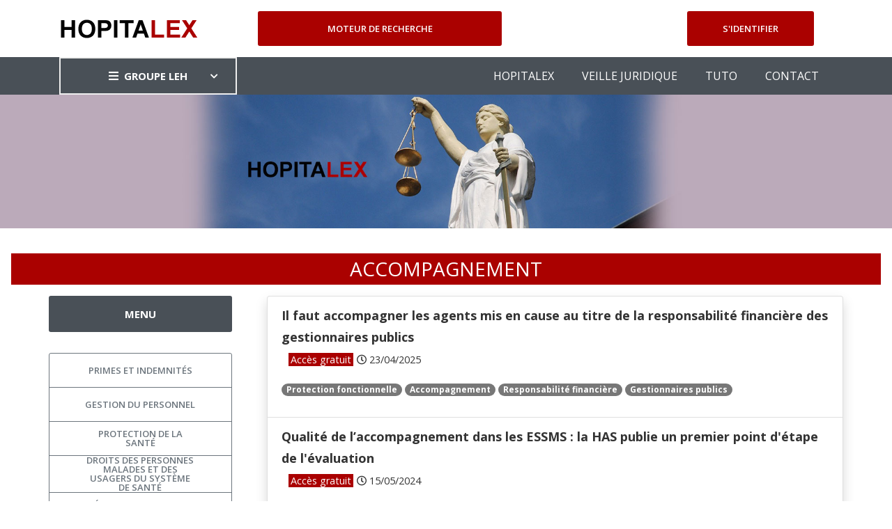

--- FILE ---
content_type: text/html; charset=UTF-8
request_url: https://www.hopitalex.com/donnees-juridiques/tag/accompagnement.html
body_size: 6929
content:
<!DOCTYPE html>
<html lang="fr">
<head>
    <!-- Google tag (gtag.js) -->
    <script async src="https://www.googletagmanager.com/gtag/js?id=G-C6WK8BH5M1"></script>
    <script>
        window.dataLayer = window.dataLayer || [];
        function gtag(){dataLayer.push(arguments);}
        gtag('js', new Date());

        gtag('config', 'G-C6WK8BH5M1');
    </script>
    <meta charset="utf-8"/>
    <meta http-equiv="X-UA-Compatible" content="IE=edge">
    <meta name="viewport" content="width=device-width, initial-scale=1">
    <link rel="stylesheet" type="text/css" media="screen" href="https://www.hopitalex.com/front/css/plugins.css"/>
    <link rel="stylesheet" type="text/css" media="screen" href="https://www.hopitalex.com/front/css/main.css"/>
    <link rel="stylesheet" type="text/css" media="screen" href="https://www.hopitalex.com/front/css/main_hopitalex.css"/>
    <link rel="shortcut icon" type="image/x-icon" href="https://www.hopitalex.com/front/image/favicon.ico">
    <link href="https://www.hopitalex.com/css/spinner.css" rel="stylesheet" type="text/css">
    <style>
        @media  print {
            .hidden-print {
                display: none !important;
            }
        }
    </style>
        <link rel="canonical" href="https://www.hopitalex.com/donnees-juridiques/tag/accompagnement.html"/>
<meta name="robots" content="all">
    <meta property="og:url" content="https://www.hopitalex.com/donnees-juridiques/tag/accompagnement.html" />
<meta property="og:image" content="https://www.leh.fr/front/image/logo_leh_foot.png" />

        <script type="application/ld+json">{"@context":"https:\/\/schema.org","@type":"Organization","url":"https:\/\/www.hopitalex.com\/donnees-juridiques\/tag\/accompagnement.html","logo":"https:\/\/www.hopitalex.com\/front\/image\/hopitalex-logo.png"}</script>
        <style >[wire\:loading], [wire\:loading\.delay], [wire\:loading\.inline-block], [wire\:loading\.inline], [wire\:loading\.block], [wire\:loading\.flex], [wire\:loading\.table], [wire\:loading\.grid], [wire\:loading\.inline-flex] {display: none;}[wire\:loading\.delay\.shortest], [wire\:loading\.delay\.shorter], [wire\:loading\.delay\.short], [wire\:loading\.delay\.long], [wire\:loading\.delay\.longer], [wire\:loading\.delay\.longest] {display:none;}[wire\:offline] {display: none;}[wire\:dirty]:not(textarea):not(input):not(select) {display: none;}input:-webkit-autofill, select:-webkit-autofill, textarea:-webkit-autofill {animation-duration: 50000s;animation-name: livewireautofill;}@keyframes livewireautofill { from {} }</style>
</head>
<body>
<div class="site-wrapper" id="top">
    <div class="site-header header-2 d-none d-lg-block hidden-print">
        <div class="header-middle pt--10 pb--10">
            <div class="container">
                <div class="row align-items-center">
                    <div class="col-lg-3">
                        <a href="https://www.hopitalex.com/donnees-juridiques" class="site-brand">
                            <img src="https://www.hopitalex.com/front/image/hopitalex-logo.png" alt="">
                        </a>
                    </div>
                    <div class="col-lg-4">
                        <div class="header-search-block">
                                                        <a href="https://www.hopitalex.com/donnees-juridiques/recherche" class="btn btn--primary w-100">Moteur de
                                recherche</a>
                        </div>
                    </div>
                    <div class="col-lg-5">
                        <div class="main-navigation flex-lg-right" style="margin: 0">
                            <div class="cart-widget">
                                <div class="login-block">
                                                                            <a href="https://www.hopitalex.com/donnees-juridiques/login" class="btn btn--primary w-100">S'identifier</a>
                                                                    </div>
                            </div>
                        </div>
                    </div>
                </div>
            </div>
        </div>
        <div class="header-bottom bg-dark-gray">
            <div class="container">
                <div class="row align-items-center">
                    <div class="col-lg-3">
                        <nav class="category-nav white-nav">
    <div>
        <a href="javascript:void(0)" class="category-trigger"><i
                class="fa fa-bars"></i>GROUPE LEH</a>
        <ul class="category-menu">
            <li class="cat-item"><a href="https://www.leh.fr/edition">EDITION</a></li>
            <li class="cat-item"><a href="https://www.bnds.fr/edition-numerique">BIBLIOTHEQUE NUMÉRIQUE
                    DE DROIT DE LA
                    SANTÉ</a></li>
            <li class="cat-item"><a href="https://www.hopitalex.com/donnees-juridiques">BASE DE DONNÉES JURIDIQUE HOSPITALIÈRE</a></li>
            <li class="cat-item"><a href="https://formation.leh.fr/">FORMATION</a></li>
            <li class="cat-item"><a href="https://www.leh.fr/conseil">CONSEIL ÉTABLISSEMENTS
                    HOSPITALIERS</a></li>
            <li class="cat-item"><a href="https://www.leh.fr/evenement">EVÈNEMENTS & CONFÉRENCES</a></li>
        </ul>
    </div>
</nav>
                    </div>
                    <div class="col-lg-9">
                        <div class="main-navigation flex-lg-right">
                            <ul class="main-menu menu-right main-menu--white li-last-0">
                                <li class="menu-item">
                                    <a href="https://www.hopitalex.com/donnees-juridiques/">HOPITALEX</a>
                                </li>
                                <li class="menu-item">
                                    <a href="https://www.hopitalex.com/donnees-juridiques/vj/">VEILLE
                                        JURIDIQUE</a>
                                </li>
                                <li class="menu-item">
                                    <a href="https://www.hopitalex.com/donnees-juridiques/aide.html">TUTO</a>
                                </li>
                                <li class="menu-item">
                                    <a href="https://www.hopitalex.com/donnees-juridiques/contact">CONTACT</a>
                                </li>
                            </ul>
                        </div>
                    </div>
                </div>
            </div>
        </div>
    </div>
    <div class="site-mobile-menu hidden-print">
        <header class="mobile-header d-block d-lg-none pt--10 pb-md--10">
            <div class="container">
                <div class="row align-items-sm-end align-items-center">
                    <div class="col-md-4 col-7">
                        <a href="https://www.hopitalex.com/donnees-juridiques" class="site-brand">
                            <img src="https://www.hopitalex.com/front/image/hopitalex-logo.png" alt="">
                        </a>
                    </div>

                    <div class="col-md-3 col-5  order-md-3 text-right">
                        <div class="mobile-header-btns header-top-widget">
                            <ul class="header-links">
                                <li class="sin-link">
                                    <a href="https://www.hopitalex.com/donnees-juridiques/login" class="cart-link link-icon"><i
                                            class="ion-person"></i></a>
                                </li>
                                <li class="sin-link">
                                    <a href="javascript:" class="link-icon hamburgur-icon off-canvas-btn"><i
                                            class="ion-navicon"></i></a>
                                </li>
                            </ul>
                        </div>
                    </div>
                </div>
            </div>
        </header>
        <!--Off Canvas Navigation Start-->
        <aside class="off-canvas-wrapper hidden-print">
            <div class="btn-close-off-canvas">
                <i class="ion-android-close"></i>
            </div>
            <div class="off-canvas-inner">
                <!-- search box start -->
                <div class="search-box offcanvas">
                    <a href="https://www.hopitalex.com/donnees-juridiques/recherche" class="btn btn--primary w-100">Moteur de
                        recherche</a>
                </div>
                <div class="mobile-navigation">
                    <nav class="off-canvas-nav">
                        <ul class="mobile-menu main-mobile-menu">
                            <li class="menu-item">
                                <a href="https://www.hopitalex.com/donnees-juridiques/">HOPITALEX</a>
                            </li>
                            <li class="menu-item">
                                <a href="https://www.hopitalex.com/donnees-juridiques/vj/">VEILLE
                                    JURIDIQUE</a>
                            </li>
                            <li class="menu-item">
                                <a href="https://www.hopitalex.com/donnees-juridiques/aide.html">TUTO</a>
                            </li>
                            <li class="menu-item">
                                <a href="https://www.hopitalex.com/donnees-juridiques/contact">CONTACT</a>
                            </li>
                        </ul>
                    </nav>
                </div>
                <nav class="off-canvas-nav">
    <ul class="mobile-menu menu-block-2">
        <li class="menu-item-has-children">
            <a href="#">GROUPE LEH <i class="fas fa-angle-down"></i></a>
            <ul class="sub-menu">
                <li><a href="https://www.leh.fr/edition">Edition</a></li>
                <li><a href="https://www.bnds.fr/edition-numerique">Bibliothèque numérique de droit de la santé</a></li>
                <li><a href="https://www.hopitalex.com/donnees-juridiques">Base de données juridique Hospitalière</a></li>
                <li><a href="https://www.leh.fr/formation">Formation</a></li>
                <li><a href="https://www.leh.fr/conseil">Conseil Etablissements Hospitaliers</a></li>
                <li><a href="https://www.leh.fr/evenement">Evènement & Conférences</a></li>
            </ul>
        </li>
    </ul>
</nav>
            </div>
        </aside>
    </div>
    <div class="sticky-init fixed-header common-sticky hidden-print">
        <div class="container d-none d-lg-block">
            <div class="row align-items-center">
                <div class="col-lg-4">
                    <a href="https://www.hopitalex.com/donnees-juridiques" class="site-brand">
                        <img src="https://www.hopitalex.com/front/image/hopitalex-logo.png" alt="">
                    </a>
                </div>
                <div class="col-lg-8">
                    <div class="main-navigation flex-lg-right">
                        <ul class="main-menu menu-right">
                            <li class="menu-item">
                                <a href="https://www.hopitalex.com/donnees-juridiques/">HOPITALEX</a>
                            </li>
                            <li class="menu-item">
                                <a href="https://www.hopitalex.com/donnees-juridiques/vj/">VEILLE
                                    JURIDIQUE</a>
                            </li>
                            <li class="menu-item">
                                <a href="https://www.hopitalex.com/donnees-juridiques/aide.html">TUTO</a>
                            </li>
                            <li class="menu-item">
                                <a href="https://www.hopitalex.com/donnees-juridiques/contact">CONTACT</a>
                            </li>
                        </ul>
                    </div>
                </div>
            </div>
        </div>
    </div>
    <!--=================================
    frise Area
    ===================================== -->
    <div class="text-center hidden-print">
        <img src="https://www.hopitalex.com/front/image/bandeau_hopitalex.jpg" alt="">
    </div>
            <section class="section-margin mt--20">
        <div>
            <div class="container">
                <div class="row">
                    <div class="col-md-12">
                                            </div>
                </div>
            </div>
        </div>
        <h1 class="text-center text-uppercase">Accompagnement</h1>
        <div class="container">
            <div class="row">
                <section class="inner-page-sec-padding-bottom">
                    <div class="row">
                        <div class="col-lg-9 order-lg-2 mb--40 mb-lg--0">
                            <ul class="list-group shadow">
                                                                    <li class="list-group-item">
                                        <p style="font-size: large"><strong><a
                                                    href="https://www.hopitalex.com/donnees-juridiques?action=affichedoc&amp;doc=13535">Il faut accompagner les agents mis en cause au titre de la responsabilité financière des gestionnaires publics</a></strong><br>
                                             <small
                                                class="label label-default label-free">Accès
                                                gratuit</small>                                             <small><i
                                                    class="far fa-clock"></i>&nbsp;23/04/2025                                             </small>
                                            <strong></strong>
                                        </p>
                                        <article>
                                            <p>
                                                                                                    <a href="https://www.hopitalex.com/donnees-juridiques/tag/protection-fonctionnelle.html"
                                                       class="badge">Protection fonctionnelle</a>
                                                                                                    <a href="https://www.hopitalex.com/donnees-juridiques/tag/accompagnement.html"
                                                       class="badge">Accompagnement</a>
                                                                                                    <a href="https://www.hopitalex.com/donnees-juridiques/tag/responsabilite-financiere.html"
                                                       class="badge">Responsabilité financière</a>
                                                                                                    <a href="https://www.hopitalex.com/donnees-juridiques/tag/gestionnaires-publics.html"
                                                       class="badge">Gestionnaires publics</a>
                                                                                            </p>
                                        </article>
                                    </li>
                                                                    <li class="list-group-item">
                                        <p style="font-size: large"><strong><a
                                                    href="https://www.hopitalex.com/donnees-juridiques?action=affichedoc&amp;doc=12916">Qualité de l’accompagnement dans les ESSMS : la HAS publie un premier point d&#039;étape de l&#039;évaluation</a></strong><br>
                                             <small
                                                class="label label-default label-free">Accès
                                                gratuit</small>                                             <small><i
                                                    class="far fa-clock"></i>&nbsp;15/05/2024                                             </small>
                                            <strong></strong>
                                        </p>
                                        <article>
                                            <p>
                                                                                                    <a href="https://www.hopitalex.com/donnees-juridiques/tag/evaluation.html"
                                                       class="badge">Évaluation</a>
                                                                                                    <a href="https://www.hopitalex.com/donnees-juridiques/tag/haute-autorite-de-sante-has.html"
                                                       class="badge">Haute Autorité de santé (HAS)</a>
                                                                                                    <a href="https://www.hopitalex.com/donnees-juridiques/tag/qualite.html"
                                                       class="badge">Qualité</a>
                                                                                                    <a href="https://www.hopitalex.com/donnees-juridiques/tag/has.html"
                                                       class="badge">HAS</a>
                                                                                                    <a href="https://www.hopitalex.com/donnees-juridiques/tag/accompagnement.html"
                                                       class="badge">Accompagnement</a>
                                                                                                    <a href="https://www.hopitalex.com/donnees-juridiques/tag/essms.html"
                                                       class="badge">ESSMS</a>
                                                                                            </p>
                                        </article>
                                    </li>
                                                                    <li class="list-group-item">
                                        <p style="font-size: large"><strong><a
                                                    href="https://www.hopitalex.com/donnees-juridiques?action=affichedoc&amp;doc=11441">Dans un établissement de rééducation professionnelle, qui peut accompagner le stagiaire lors des réunions d’équipe pluridisciplinaire sur son projet personnalisé ?</a></strong><br>
                                                                                        <small><i
                                                    class="far fa-clock"></i>&nbsp;02/12/2021                                             </small>
                                            <strong></strong>
                                        </p>
                                        <article>
                                            <p>
                                                                                                    <a href="https://www.hopitalex.com/donnees-juridiques/tag/droits-des-usagers.html"
                                                       class="badge">Droits des usagers</a>
                                                                                                    <a href="https://www.hopitalex.com/donnees-juridiques/tag/conseil-de-la-vie-sociale.html"
                                                       class="badge">Conseil de la vie sociale </a>
                                                                                                    <a href="https://www.hopitalex.com/donnees-juridiques/tag/accompagnement.html"
                                                       class="badge">Accompagnement</a>
                                                                                                    <a href="https://www.hopitalex.com/donnees-juridiques/tag/reglement-de-fonctionnement.html"
                                                       class="badge">Règlement de fonctionnement</a>
                                                                                            </p>
                                        </article>
                                    </li>
                                                                    <li class="list-group-item">
                                        <p style="font-size: large"><strong><a
                                                    href="https://www.hopitalex.com/donnees-juridiques?action=affichedoc&amp;doc=11084">Recruter dans le secteur du &quot;grand âge&quot; : de nouvelles formations professionnalisantes</a></strong><br>
                                             <small
                                                class="label label-default label-free">Accès
                                                gratuit</small>                                             <small><i
                                                    class="far fa-clock"></i>&nbsp;05/05/2021                                             </small>
                                            <strong></strong>
                                        </p>
                                        <article>
                                            <p>
                                                                                                    <a href="https://www.hopitalex.com/donnees-juridiques/tag/accompagnement.html"
                                                       class="badge">Accompagnement</a>
                                                                                                    <a href="https://www.hopitalex.com/donnees-juridiques/tag/grand-age.html"
                                                       class="badge">Grand âge</a>
                                                                                                    <a href="https://www.hopitalex.com/donnees-juridiques/tag/formation-professionnalisante.html"
                                                       class="badge">Formation professionnalisante</a>
                                                                                            </p>
                                        </article>
                                    </li>
                                                                    <li class="list-group-item">
                                        <p style="font-size: large"><strong><a
                                                    href="https://www.hopitalex.com/donnees-juridiques?action=affichedoc&amp;doc=11026">La personne de confiance</a></strong><br>
                                                                                        <small><i
                                                    class="far fa-clock"></i>&nbsp;12/04/2021                                                     - Modifié
                                                    en avril 2024
                                                                                            </small>
                                            <strong></strong>
                                        </p>
                                        <article>
                                            <p>
                                                                                                    <a href="https://www.hopitalex.com/donnees-juridiques/tag/revocation.html"
                                                       class="badge">Révocation</a>
                                                                                                    <a href="https://www.hopitalex.com/donnees-juridiques/tag/traitement.html"
                                                       class="badge">Traitement</a>
                                                                                                    <a href="https://www.hopitalex.com/donnees-juridiques/tag/personne-de-confiance.html"
                                                       class="badge">Personne de confiance</a>
                                                                                                    <a href="https://www.hopitalex.com/donnees-juridiques/tag/dignite.html"
                                                       class="badge">Dignité</a>
                                                                                                    <a href="https://www.hopitalex.com/donnees-juridiques/tag/autonomie.html"
                                                       class="badge">Autonomie</a>
                                                                                                    <a href="https://www.hopitalex.com/donnees-juridiques/tag/accompagnement.html"
                                                       class="badge">Accompagnement</a>
                                                                                                    <a href="https://www.hopitalex.com/donnees-juridiques/tag/secret-medical.html"
                                                       class="badge">Secret médical</a>
                                                                                                    <a href="https://www.hopitalex.com/donnees-juridiques/tag/directives-anticipees.html"
                                                       class="badge">Directives anticipées</a>
                                                                                                    <a href="https://www.hopitalex.com/donnees-juridiques/tag/genetique.html"
                                                       class="badge">Génétique</a>
                                                                                                    <a href="https://www.hopitalex.com/donnees-juridiques/tag/recherches-biomedicales.html"
                                                       class="badge">Recherches biomédicales</a>
                                                                                            </p>
                                        </article>
                                    </li>
                                                                    <li class="list-group-item">
                                        <p style="font-size: large"><strong><a
                                                    href="https://www.hopitalex.com/donnees-juridiques?action=affichedoc&amp;doc=10941">Accompagnement de la fin de vie : mise à jour des la fiche portant conduite à tenir</a></strong><br>
                                             <small
                                                class="label label-default label-free">Accès
                                                gratuit</small>                                             <small><i
                                                    class="far fa-clock"></i>&nbsp;01/03/2021                                             </small>
                                            <strong></strong>
                                        </p>
                                        <article>
                                            <p>
                                                                                                    <a href="https://www.hopitalex.com/donnees-juridiques/tag/fin-de-vie.html"
                                                       class="badge">Fin de vie</a>
                                                                                                    <a href="https://www.hopitalex.com/donnees-juridiques/tag/accompagnement.html"
                                                       class="badge">Accompagnement</a>
                                                                                            </p>
                                        </article>
                                    </li>
                                                                    <li class="list-group-item">
                                        <p style="font-size: large"><strong><a
                                                    href="https://www.hopitalex.com/donnees-juridiques?action=affichedoc&amp;doc=10863">Peut-on admettre les chiens d&#039;assistance en salle d&#039;examen ?</a></strong><br>
                                                                                        <small><i
                                                    class="far fa-clock"></i>&nbsp;18/01/2021                                             </small>
                                            <strong></strong>
                                        </p>
                                        <article>
                                            <p>
                                                                                                    <a href="https://www.hopitalex.com/donnees-juridiques/tag/usagers.html"
                                                       class="badge">Usagers</a>
                                                                                                    <a href="https://www.hopitalex.com/donnees-juridiques/tag/soins.html"
                                                       class="badge">Soins</a>
                                                                                                    <a href="https://www.hopitalex.com/donnees-juridiques/tag/examens.html"
                                                       class="badge">Examens</a>
                                                                                                    <a href="https://www.hopitalex.com/donnees-juridiques/tag/accompagnement.html"
                                                       class="badge">Accompagnement</a>
                                                                                                    <a href="https://www.hopitalex.com/donnees-juridiques/tag/chiens-d-assistance.html"
                                                       class="badge">Chiens d&#039;assistance</a>
                                                                                            </p>
                                        </article>
                                    </li>
                                                                    <li class="list-group-item">
                                        <p style="font-size: large"><strong><a
                                                    href="https://www.hopitalex.com/donnees-juridiques?action=affichedoc&amp;doc=10693">Les suppressions d&#039;emploi dans la FPH</a></strong><br>
                                                                                        <small><i
                                                    class="far fa-clock"></i>&nbsp;21/10/2020                                                     - Modifié
                                                    en mars 2022
                                                                                            </small>
                                            <strong></strong>
                                        </p>
                                        <article>
                                            <p>
                                                                                                    <a href="https://www.hopitalex.com/donnees-juridiques/tag/licenciement.html"
                                                       class="badge">Licenciement</a>
                                                                                                    <a href="https://www.hopitalex.com/donnees-juridiques/tag/changement-d-affectation.html"
                                                       class="badge">Changement d&#039;affectation</a>
                                                                                                    <a href="https://www.hopitalex.com/donnees-juridiques/tag/formation.html"
                                                       class="badge">Formation</a>
                                                                                                    <a href="https://www.hopitalex.com/donnees-juridiques/tag/mobilite.html"
                                                       class="badge">Mobilité</a>
                                                                                                    <a href="https://www.hopitalex.com/donnees-juridiques/tag/suppression-d-emploi.html"
                                                       class="badge">Suppression d&#039;emploi</a>
                                                                                                    <a href="https://www.hopitalex.com/donnees-juridiques/tag/mise-a-disposition.html"
                                                       class="badge">Mise à disposition</a>
                                                                                                    <a href="https://www.hopitalex.com/donnees-juridiques/tag/accompagnement.html"
                                                       class="badge">Accompagnement</a>
                                                                                                    <a href="https://www.hopitalex.com/donnees-juridiques/tag/fonctionnaire.html"
                                                       class="badge">Fonctionnaire</a>
                                                                                                    <a href="https://www.hopitalex.com/donnees-juridiques/tag/conge-de-transition-professionnelle.html"
                                                       class="badge">Congé de transition professionnelle</a>
                                                                                                    <a href="https://www.hopitalex.com/donnees-juridiques/tag/contractuel-en-cdi.html"
                                                       class="badge">Contractuel en CDI</a>
                                                                                                    <a href="https://www.hopitalex.com/donnees-juridiques/tag/loi-de-transformation-de-la-fonction-publique.html"
                                                       class="badge">Loi de transformation de la fonction publique</a>
                                                                                            </p>
                                        </article>
                                    </li>
                                                                    <li class="list-group-item">
                                        <p style="font-size: large"><strong><a
                                                    href="https://www.hopitalex.com/donnees-juridiques?action=affichedoc&amp;doc=10633">Un décret accompagne les suppressions d&#039;emplois dans la FPH</a></strong><br>
                                             <small
                                                class="label label-default label-free">Accès
                                                gratuit</small>                                             <small><i
                                                    class="far fa-clock"></i>&nbsp;04/09/2020                                             </small>
                                            <strong></strong>
                                        </p>
                                        <article>
                                            <p>
                                                                                                    <a href="https://www.hopitalex.com/donnees-juridiques/tag/affectation.html"
                                                       class="badge">Affectation</a>
                                                                                                    <a href="https://www.hopitalex.com/donnees-juridiques/tag/suppression-d-emploi.html"
                                                       class="badge">Suppression d&#039;emploi</a>
                                                                                                    <a href="https://www.hopitalex.com/donnees-juridiques/tag/mise-a-disposition.html"
                                                       class="badge">Mise à disposition</a>
                                                                                                    <a href="https://www.hopitalex.com/donnees-juridiques/tag/cte.html"
                                                       class="badge">CTE</a>
                                                                                                    <a href="https://www.hopitalex.com/donnees-juridiques/tag/accompagnement.html"
                                                       class="badge">Accompagnement</a>
                                                                                                    <a href="https://www.hopitalex.com/donnees-juridiques/tag/comite-social-d-etablissement.html"
                                                       class="badge">Comité social d&#039;établissement</a>
                                                                                                    <a href="https://www.hopitalex.com/donnees-juridiques/tag/conge-de-transition-professionnelle.html"
                                                       class="badge">Congé de transition professionnelle</a>
                                                                                            </p>
                                        </article>
                                    </li>
                                                                    <li class="list-group-item">
                                        <p style="font-size: large"><strong><a
                                                    href="https://www.hopitalex.com/donnees-juridiques?action=affichedoc&amp;doc=9283">L&#039;initiative des Pays de Loire : le lancement du PACT EHPAD</a></strong><br>
                                                                                        <small><i
                                                    class="far fa-clock"></i>&nbsp;04/07/2018                                             </small>
                                            <strong></strong>
                                        </p>
                                        <article>
                                            <p>
                                                                                                    <a href="https://www.hopitalex.com/donnees-juridiques/tag/ehpad.html"
                                                       class="badge">EHPAD</a>
                                                                                                    <a href="https://www.hopitalex.com/donnees-juridiques/tag/ars.html"
                                                       class="badge">ARS</a>
                                                                                                    <a href="https://www.hopitalex.com/donnees-juridiques/tag/accompagnement.html"
                                                       class="badge">Accompagnement</a>
                                                                                            </p>
                                        </article>
                                    </li>
                                                                    <li class="list-group-item">
                                        <p style="font-size: large"><strong><a
                                                    href="https://www.hopitalex.com/donnees-juridiques?action=affichedoc&amp;doc=9126">La qualité de vie au travail des étudiants en santé, objet des attentions</a></strong><br>
                                                                                        <small><i
                                                    class="far fa-clock"></i>&nbsp;04/04/2018                                             </small>
                                            <strong></strong>
                                        </p>
                                        <article>
                                            <p>
                                                                                                    <a href="https://www.hopitalex.com/donnees-juridiques/tag/etudiant.html"
                                                       class="badge">Étudiant </a>
                                                                                                    <a href="https://www.hopitalex.com/donnees-juridiques/tag/accompagnement.html"
                                                       class="badge">Accompagnement</a>
                                                                                                    <a href="https://www.hopitalex.com/donnees-juridiques/tag/risques-psycho-sociaux.html"
                                                       class="badge">Risques psycho-sociaux</a>
                                                                                                    <a href="https://www.hopitalex.com/donnees-juridiques/tag/qualite-de-vie-au-travail.html"
                                                       class="badge">Qualité de vie au travail </a>
                                                                                            </p>
                                        </article>
                                    </li>
                                                                    <li class="list-group-item">
                                        <p style="font-size: large"><strong><a
                                                    href="https://www.hopitalex.com/donnees-juridiques?action=affichedoc&amp;doc=8840">Alternance, CDD et accompagnement : l&#039;expérimentation est lancée</a></strong><br>
                                                                                        <small><i
                                                    class="far fa-clock"></i>&nbsp;16/10/2017                                             </small>
                                            <strong></strong>
                                        </p>
                                        <article>
                                            <p>
                                                                                                    <a href="https://www.hopitalex.com/donnees-juridiques/tag/contrat-a-duree-determinee.html"
                                                       class="badge">Contrat à durée déterminée </a>
                                                                                                    <a href="https://www.hopitalex.com/donnees-juridiques/tag/concours.html"
                                                       class="badge">Concours</a>
                                                                                                    <a href="https://www.hopitalex.com/donnees-juridiques/tag/accompagnement.html"
                                                       class="badge">Accompagnement</a>
                                                                                                    <a href="https://www.hopitalex.com/donnees-juridiques/tag/alternance.html"
                                                       class="badge">Alternance</a>
                                                                                            </p>
                                        </article>
                                    </li>
                                                                    <li class="list-group-item">
                                        <p style="font-size: large"><strong><a
                                                    href="https://www.hopitalex.com/donnees-juridiques?action=affichedoc&amp;doc=8513">Comment sont décomptées les heures d&#039;un représentant syndical qui accompagne un agent ?</a></strong><br>
                                             <small
                                                class="label label-default label-free">Accès
                                                gratuit</small>                                             <small><i
                                                    class="far fa-clock"></i>&nbsp;27/03/2017                                             </small>
                                            <strong></strong>
                                        </p>
                                        <article>
                                            <p>
                                                                                                    <a href="https://www.hopitalex.com/donnees-juridiques/tag/decharge-dactivite-de-service-das.html"
                                                       class="badge">Décharge d&#039;activité de service (DAS)</a>
                                                                                                    <a href="https://www.hopitalex.com/donnees-juridiques/tag/accompagnement.html"
                                                       class="badge">Accompagnement</a>
                                                                                                    <a href="https://www.hopitalex.com/donnees-juridiques/tag/credit-de-temps-syndical.html"
                                                       class="badge">Crédit de temps syndical</a>
                                                                                                    <a href="https://www.hopitalex.com/donnees-juridiques/tag/droit-syndical.html"
                                                       class="badge">Droit syndical</a>
                                                                                            </p>
                                        </article>
                                    </li>
                                                                    <li class="list-group-item">
                                        <p style="font-size: large"><strong><a
                                                    href="https://www.hopitalex.com/donnees-juridiques?action=affichedoc&amp;doc=8196">Groupe de travail &quot;pénibilité&quot; : la feuille de route de la DGAFP</a></strong><br>
                                                                                        <small><i
                                                    class="far fa-clock"></i>&nbsp;20/10/2016                                             </small>
                                            <strong></strong>
                                        </p>
                                        <article>
                                            <p>
                                                                                                    <a href="https://www.hopitalex.com/donnees-juridiques/tag/accompagnement.html"
                                                       class="badge">Accompagnement</a>
                                                                                                    <a href="https://www.hopitalex.com/donnees-juridiques/tag/compte-penibilite.html"
                                                       class="badge">Compte pénibilité</a>
                                                                                                    <a href="https://www.hopitalex.com/donnees-juridiques/tag/fiche-de-poste.html"
                                                       class="badge">Fiche de poste</a>
                                                                                            </p>
                                        </article>
                                    </li>
                                                                    <li class="list-group-item">
                                        <p style="font-size: large"><strong><a
                                                    href="https://www.hopitalex.com/donnees-juridiques?action=affichedoc&amp;doc=7065">L&#039;accompagnement de la sécurisation des prêts structurés</a></strong><br>
                                                                                        <small><i
                                                    class="far fa-clock"></i>&nbsp;14/01/2015                                             </small>
                                            <strong></strong>
                                        </p>
                                        <article>
                                            <p>
                                                                                                    <a href="https://www.hopitalex.com/donnees-juridiques/tag/etablissement-public-de-sante.html"
                                                       class="badge">Établissement public de santé</a>
                                                                                                    <a href="https://www.hopitalex.com/donnees-juridiques/tag/ars.html"
                                                       class="badge">ARS</a>
                                                                                                    <a href="https://www.hopitalex.com/donnees-juridiques/tag/accompagnement.html"
                                                       class="badge">Accompagnement</a>
                                                                                                    <a href="https://www.hopitalex.com/donnees-juridiques/tag/prets-structures.html"
                                                       class="badge">Prêts structurés</a>
                                                                                                    <a href="https://www.hopitalex.com/donnees-juridiques/tag/securisation.html"
                                                       class="badge">Sécurisation</a>
                                                                                            </p>
                                        </article>
                                    </li>
                                                                    <li class="list-group-item">
                                        <p style="font-size: large"><strong><a
                                                    href="https://www.hopitalex.com/donnees-juridiques?action=affichedoc&amp;doc=6557">L&#039;engagement du Gouvernement auprès des EPS pour la sécurisation des contrats de prêts structurés</a></strong><br>
                                                                                        <small><i
                                                    class="far fa-clock"></i>&nbsp;02/05/2014                                             </small>
                                            <strong></strong>
                                        </p>
                                        <article>
                                            <p>
                                                                                                    <a href="https://www.hopitalex.com/donnees-juridiques/tag/etablissement-public-de-sante.html"
                                                       class="badge">Établissement public de santé</a>
                                                                                                    <a href="https://www.hopitalex.com/donnees-juridiques/tag/aides-financieres.html"
                                                       class="badge">Aides financières</a>
                                                                                                    <a href="https://www.hopitalex.com/donnees-juridiques/tag/accompagnement.html"
                                                       class="badge">Accompagnement</a>
                                                                                                    <a href="https://www.hopitalex.com/donnees-juridiques/tag/emprunts-toxiques.html"
                                                       class="badge">Emprunts toxiques</a>
                                                                                                    <a href="https://www.hopitalex.com/donnees-juridiques/tag/contrats-de-prets-structures.html"
                                                       class="badge">Contrats de prêts structurés</a>
                                                                                                    <a href="https://www.hopitalex.com/donnees-juridiques/tag/aides-nationales.html"
                                                       class="badge">Aides nationales</a>
                                                                                            </p>
                                        </article>
                                    </li>
                                                            </ul>
                        </div>

                        <div class="col-lg-3">
                            <div wire:id="xpPiNTV5wCgaCVRtLKqj" wire:initial-data="{&quot;fingerprint&quot;:{&quot;id&quot;:&quot;xpPiNTV5wCgaCVRtLKqj&quot;,&quot;name&quot;:&quot;front.hopitalex.sommaire-chronologique&quot;,&quot;locale&quot;:&quot;fr&quot;,&quot;path&quot;:&quot;donnees-juridiques\/tag\/accompagnement.html&quot;,&quot;method&quot;:&quot;GET&quot;,&quot;v&quot;:&quot;acj&quot;},&quot;effects&quot;:{&quot;listeners&quot;:[],&quot;path&quot;:&quot;https:\/\/www.hopitalex.com\/donnees-juridiques\/tag\/accompagnement.html?year=2026&quot;},&quot;serverMemo&quot;:{&quot;children&quot;:[],&quot;errors&quot;:[],&quot;htmlHash&quot;:&quot;04269341&quot;,&quot;data&quot;:{&quot;themes&quot;:[],&quot;year&quot;:&quot;2026&quot;},&quot;dataMeta&quot;:{&quot;modelCollections&quot;:{&quot;themes&quot;:{&quot;class&quot;:&quot;App\\Models\\HOPITTheme&quot;,&quot;id&quot;:[986,436,1,19,10,4,195,5,12],&quot;relations&quot;:[],&quot;connection&quot;:&quot;mysql&quot;}}},&quot;checksum&quot;:&quot;9c3c2c6c6f7b371801a9b548c9eec874f471967e8b2ee32a34223b8f430e126c&quot;}}">
    <div class="inner-page-sidebar">
        <div class="single-block">
            <h2 class="sidebar-title mb--30">MENU</h2>
            <div class="btn-group-vertical" role="group" aria-label="Vertical button group">
                                    <a href="https://www.hopitalex.com/donnees-juridiques/nav/primes-et-indemnites"
                       class="btn btn-outline-secondary">Primes et indemnités</a>
                                    <a href="https://www.hopitalex.com/donnees-juridiques/nav/gestion-personnel"
                       class="btn btn-outline-secondary">Gestion du personnel</a>
                                    <a href="https://www.hopitalex.com/donnees-juridiques/nav/protection-sante"
                       class="btn btn-outline-secondary">Protection de la santé</a>
                                    <a href="https://www.hopitalex.com/donnees-juridiques/nav/droits-personnes-malades-usagers-systeme-sante"
                       class="btn btn-outline-secondary">Droits des personnes malades et des usagers du système de santé</a>
                                    <a href="https://www.hopitalex.com/donnees-juridiques/nav/etablissements-sante"
                       class="btn btn-outline-secondary">Établissements de santé</a>
                                    <a href="https://www.hopitalex.com/donnees-juridiques/nav/institutions-sociales-medico-sociales"
                       class="btn btn-outline-secondary">Institutions sociales et médico-sociales</a>
                                    <a href="https://www.hopitalex.com/donnees-juridiques/nav/exercice-medecine"
                       class="btn btn-outline-secondary">Exercice de la médecine</a>
                                    <a href="https://www.hopitalex.com/donnees-juridiques/nav/procedure"
                       class="btn btn-outline-secondary">Procédure</a>
                                    <a href="https://www.hopitalex.com/donnees-juridiques/nav/securite-sanitaire"
                       class="btn btn-outline-secondary">Sécurité sanitaire</a>
                            </div>
        </div>
        <div class="single-block">
            <h2 class="sidebar-title mb--30">SOMMAIRE CHRONOLOGIQUE</h2>
            <label>Filtre par année</label>
            <select wire:model="year" class="form-control mb-3">
                                    <option value="2026">2026</option>
                                    <option value="2025">2025</option>
                                    <option value="2024">2024</option>
                                    <option value="2023">2023</option>
                                    <option value="2022">2022</option>
                                    <option value="2021">2021</option>
                                    <option value="2020">2020</option>
                                    <option value="2019">2019</option>
                                    <option value="2018">2018</option>
                                    <option value="2017">2017</option>
                                    <option value="2016">2016</option>
                                    <option value="2015">2015</option>
                                    <option value="2014">2014</option>
                                    <option value="2013">2013</option>
                                    <option value="2012">2012</option>
                                    <option value="2011">2011</option>
                                    <option value="2010">2010</option>
                                    <option value="2009">2009</option>
                                    <option value="2008">2008</option>
                                    <option value="2007">2007</option>
                                    <option value="2006">2006</option>
                                    <option value="2005">2005</option>
                                    <option value="2004">2004</option>
                                    <option value="2003">2003</option>
                                    <option value="2002">2002</option>
                                    <option value="2001">2001</option>
                                    <option value="2000">2000</option>
                                    <option value="1999">1999</option>
                                    <option value="1998">1998</option>
                                    <option value="1997">1997</option>
                                    <option value="1996">1996</option>
                                    <option value="1995">1995</option>
                            </select>
                            <h5>Jurisprudence</h5>
                <ul class="sidebar-list mb--30">
                                                                                                                                                                                                <li>
                                    <a href="https://www.hopitalex.com/donnees-juridiques/sommaire/1/01/2026?year=2026">
                                        janvier 2026
                                        <span
                                            class="badge">10</span></a></li>
                                                                                                                                    </ul>
                                                                <h5>Primes et indemnités</h5>
                <ul class="sidebar-list mb--30">
                                                                                                                                                                                                                                            <li>
                                    <a href="https://www.hopitalex.com/donnees-juridiques/sommaire/6/01/2026?year=2026">
                                        janvier 2026
                                        <span
                                            class="badge">20</span></a></li>
                                                                                        </ul>
                                        <h5>Questions-réponses</h5>
                <ul class="sidebar-list mb--30">
                                                                                                        <li>
                                    <a href="https://www.hopitalex.com/donnees-juridiques/sommaire/3/01/2026?year=2026">
                                        janvier 2026
                                        <span
                                            class="badge">10</span></a></li>
                                                                                                                                                                                                                            </ul>
                    </div>
    </div>

</div>

<!-- Livewire Component wire-end:xpPiNTV5wCgaCVRtLKqj -->                        </div>
                    </div>
                </section>


            </div>
        </div>
    </section>
</div>
<!--=================================
Footer Area
===================================== -->
<footer class="site-footer hidden-print">
    <div class="footer-bottom">
        <div class="container">
            <div class="row" style="color: white">
                <div class="col-sm-12">
                    <div class="row">
                        <div class="col-lg-3 col-md-3 col-sm-4 col-xs-12">
                            <a href="/le-groupe">
                                <img src="https://www.hopitalex.com/front/image/logo_leh_foot.png"
                                     alt="Groupe LEH">
                            </a>
                            <p><i>Un groupe d’experts<br>au service
                                    des<br>professionnels de santé</i></p>
                        </div>
                        <div class="col-lg-3 col-md-3 col-sm-4 col-xs-12">
                            <span class="h4">Nos activités</span>
                            <ul>
                                <li><a href="https://www.leh.fr/edition">Édition</a></li>
                                <li><a href="https://formation.leh.fr/">Formation</a></li>
                                <li><a href="https://www.bnds.fr/edition-numerique">Édition numérique</a></li>
                                <li><a href="https://www.leh.fr/conseil">Conseil</a></li>
                                <li><a href="https://www.leh.fr/evenement">Événement</a></li>
                            </ul>
                        </div>
                        <div class="col-lg-2 col-md-3 col-sm-4 col-xs-12">
                            <span class="h4">Le Groupe LEH</span>
                            <ul>
                                <li><a href="/le-groupe">Qui sommes-nous ?</a></li>
                                <li>
                                    <a href="https://twitter.com/GroupeLEH">Suivez-nous<span
                                            class="fa fa-twitter-square" aria-hidden="true"></span></a><a
                                        href="https://www.facebook.com/GroupeLEH/"><span class="fa fa-facebook-square"
                                                                                         aria-hidden="true"></span></a>
                                </li>
                            </ul>
                        </div>
                        <div class="col-lg-2 col-md-3 col-sm-4 col-xs-12">
                            <span class="h4">Légal</span>
                            <ul>
                                <!--<li><a href="#">Aide</a></li>-->
                                <li><a href="https://www.leh.fr/edition/mentions-legales">Mentions légales</a></li>
                                <li><a href="https://www.leh.fr/edition/cgv-cgu">CGV Édition</a></li>
                                <li><a href="https://www.leh.fr/formation/cgv-cgu">CGV Formation</a></li>
                            </ul>
                        </div>
                        <div class="col-lg-2 col-md-3 col-sm-4 col-xs-12">
                            <span class="h4">Ressources</span>
                            <ul>
                                <li><a href="https://www.bnds.fr">BNDS</a></li>
                                <li><a href="https://www.bnds.fr/edition-numerique/abonnement">Abonnement & licence BNDS</a></li>
                                <li><a href="https://www.hopitalex.com">Hopitalex</a></li>
                            </ul>
                        </div>
                    </div>
                </div>
            </div>
            <div class="mt-3">
                <div class="text-center">
                    <img src="https://www.hopitalex.com/assets/media/logos/na.png" alt="Nouvelle Aquitaine" class="img-fluid mb-2" style="max-width: 200px">
                    <p style="color: white">Avec le soutien de la Région Nouvelle-Aquitaine</p>
                </div>
            </div>
            <p class="copyright-text">Copyright © 2026 <a href="https://lantoki.fr/realisation/13" class="author">Lantoki SaaS</a></p>

        </div>
    </div>
</footer>
<script src="https://www.hopitalex.com/front/js/popper.min.js"></script>
<script src="https://www.hopitalex.com/front/js/plugins.js"></script>
<script src="https://www.hopitalex.com/front/js/custom.js"></script>
<script src="/livewire/livewire.js?id=90730a3b0e7144480175" data-turbo-eval="false" data-turbolinks-eval="false" ></script><script data-turbo-eval="false" data-turbolinks-eval="false" >window.livewire = new Livewire();window.Livewire = window.livewire;window.livewire_app_url = '';window.livewire_token = '7p5gdpwd7OPd9D5qxRmYEuCCPHldAqWMLaXxyezv';window.deferLoadingAlpine = function (callback) {window.addEventListener('livewire:load', function () {callback();});};let started = false;window.addEventListener('alpine:initializing', function () {if (! started) {window.livewire.start();started = true;}});document.addEventListener("DOMContentLoaded", function () {if (! started) {window.livewire.start();started = true;}});</script>
</body>
</html>


--- FILE ---
content_type: text/css
request_url: https://www.hopitalex.com/css/spinner.css
body_size: 354
content:
/*!
 * Load Awesome v1.1.0 (http://github.danielcardoso.net/load-awesome/)
 * Copyright 2015 Daniel Cardoso <@DanielCardoso>
 * Licensed under MIT
 */
.la-line-scale,
.la-line-scale > div {
    position: relative;
    -webkit-box-sizing: border-box;
    -moz-box-sizing: border-box;
    box-sizing: border-box;
}
.la-line-scale {
    display: block;
    font-size: 0;
    color: #fff;
}
.la-line-scale.la-dark {
    color: #333;
}
.la-line-scale > div {
    display: inline-block;
    float: none;
    background-color: currentColor;
    border: 0 solid currentColor;
}
.la-line-scale {
    width: 40px;
    height: 32px;
}
.la-line-scale > div {
    width: 4px;
    height: 32px;
    margin: 2px;
    margin-top: 0;
    margin-bottom: 0;
    border-radius: 0;
    -webkit-animation: line-scale 1.2s infinite ease;
    -moz-animation: line-scale 1.2s infinite ease;
    -o-animation: line-scale 1.2s infinite ease;
    animation: line-scale 1.2s infinite ease;
}
.la-line-scale > div:nth-child(1) {
    -webkit-animation-delay: -1.2s;
    -moz-animation-delay: -1.2s;
    -o-animation-delay: -1.2s;
    animation-delay: -1.2s;
}
.la-line-scale > div:nth-child(2) {
    -webkit-animation-delay: -1.1s;
    -moz-animation-delay: -1.1s;
    -o-animation-delay: -1.1s;
    animation-delay: -1.1s;
}
.la-line-scale > div:nth-child(3) {
    -webkit-animation-delay: -1s;
    -moz-animation-delay: -1s;
    -o-animation-delay: -1s;
    animation-delay: -1s;
}
.la-line-scale > div:nth-child(4) {
    -webkit-animation-delay: -.9s;
    -moz-animation-delay: -.9s;
    -o-animation-delay: -.9s;
    animation-delay: -.9s;
}
.la-line-scale > div:nth-child(5) {
    -webkit-animation-delay: -.8s;
    -moz-animation-delay: -.8s;
    -o-animation-delay: -.8s;
    animation-delay: -.8s;
}
.la-line-scale.la-sm {
    width: 20px;
    height: 16px;
}
.la-line-scale.la-sm > div {
    width: 2px;
    height: 16px;
    margin: 1px;
    margin-top: 0;
    margin-bottom: 0;
}
.la-line-scale.la-2x {
    width: 80px;
    height: 64px;
}
.la-line-scale.la-2x > div {
    width: 8px;
    height: 64px;
    margin: 4px;
    margin-top: 0;
    margin-bottom: 0;
}
.la-line-scale.la-3x {
    width: 120px;
    height: 96px;
}
.la-line-scale.la-3x > div {
    width: 12px;
    height: 96px;
    margin: 6px;
    margin-top: 0;
    margin-bottom: 0;
}
/*
 * Animation
 */
@-webkit-keyframes line-scale {
    0%,
    40%,
    100% {
        -webkit-transform: scaleY(.4);
        transform: scaleY(.4);
    }
    20% {
        -webkit-transform: scaleY(1);
        transform: scaleY(1);
    }
}
@-moz-keyframes line-scale {
    0%,
    40%,
    100% {
        -webkit-transform: scaleY(.4);
        -moz-transform: scaleY(.4);
        transform: scaleY(.4);
    }
    20% {
        -webkit-transform: scaleY(1);
        -moz-transform: scaleY(1);
        transform: scaleY(1);
    }
}
@-o-keyframes line-scale {
    0%,
    40%,
    100% {
        -webkit-transform: scaleY(.4);
        -o-transform: scaleY(.4);
        transform: scaleY(.4);
    }
    20% {
        -webkit-transform: scaleY(1);
        -o-transform: scaleY(1);
        transform: scaleY(1);
    }
}
@keyframes line-scale {
    0%,
    40%,
    100% {
        -webkit-transform: scaleY(.4);
        -moz-transform: scaleY(.4);
        -o-transform: scaleY(.4);
        transform: scaleY(.4);
    }
    20% {
        -webkit-transform: scaleY(1);
        -moz-transform: scaleY(1);
        -o-transform: scaleY(1);
        transform: scaleY(1);
    }
}
